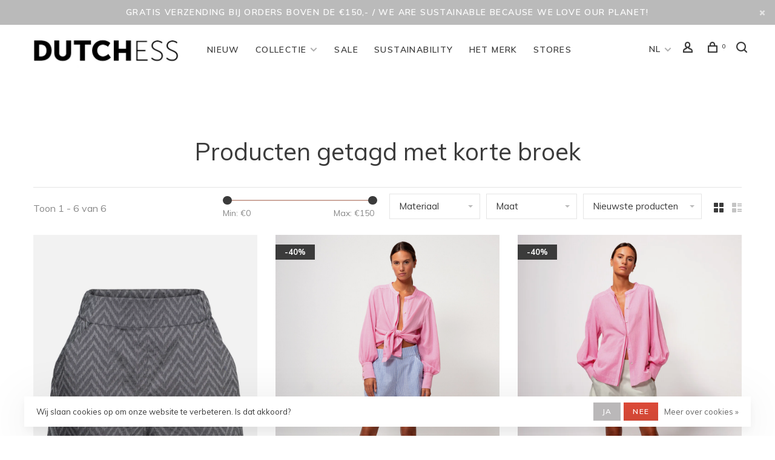

--- FILE ---
content_type: text/html;charset=utf-8
request_url: https://www.dutch-ess.com/nl/tags/korte-broek/
body_size: 10465
content:
<!DOCTYPE html>
<html lang="nl">
  <head>
    
        
    <meta charset="utf-8"/>
<!-- [START] 'blocks/head.rain' -->
<!--

  (c) 2008-2026 Lightspeed Netherlands B.V.
  http://www.lightspeedhq.com
  Generated: 16-01-2026 @ 02:47:13

-->
<link rel="canonical" href="https://www.dutch-ess.com/nl/tags/korte-broek/"/>
<link rel="alternate" href="https://www.dutch-ess.com/nl/index.rss" type="application/rss+xml" title="Nieuwe producten"/>
<link href="https://cdn.webshopapp.com/assets/cookielaw.css?2025-02-20" rel="stylesheet" type="text/css"/>
<meta name="robots" content="noodp,noydir"/>
<meta property="og:url" content="https://www.dutch-ess.com/nl/tags/korte-broek/?source=facebook"/>
<meta property="og:site_name" content="dutch-ess.com"/>
<meta property="og:title" content="korte broek"/>
<meta property="og:description" content="Shop DUTCHESS : klassieke, tijdloze ontwerpen van luxe materialen. De kleding wordt duurzame geproduceerd in Portugal en Nederland. Voor vrouwen die er modieus"/>
<script>
(function(w,d,s,l,i){w[l]=w[l]||[];w[l].push({'gtm.start':
new Date().getTime(),event:'gtm.js'});var f=d.getElementsByTagName(s)[0],
j=d.createElement(s),dl=l!='dataLayer'?'&l='+l:'';j.async=true;j.src=
'https://www.googletagmanager.com/gtm.js?id='+i+dl;f.parentNode.insertBefore(j,f);
})(window,document,'script','dataLayer','GTM-KW37KZN');
</script>
<script>
<!-- Google Tag Manager -->
<script>(function(w,d,s,l,i){w[l]=w[l]||[];w[l].push({'gtm.start':
new Date().getTime(),event:'gtm.js'});var f=d.getElementsByTagName(s)[0],
j=d.createElement(s),dl=l!='dataLayer'?'&l='+l:'';j.async=true;j.src=
'https://www.googletagmanager.com/gtm.js?id='+i+dl;f.parentNode.insertBefore(j,f);
})(window,document,'script','dataLayer','GTM-KW37KZN');</script>
<!-- End Google Tag Manager -->
</script>
<script>
<meta name="p:domain_verify" content="cbe0c0d08feabde272e27f565c376c5a"/>
</script>
<script>
<!-- Google tag (gtag.js) -->
<script async src="https://www.googletagmanager.com/gtag/js?id=AW-11026092628"></script>
<script>
    window.dataLayer = window.dataLayer || [];
    function gtag(){dataLayer.push(arguments);}
    gtag('js', new Date());

    gtag('config', 'AW-11026092628');
</script>
</script>
<!--[if lt IE 9]>
<script src="https://cdn.webshopapp.com/assets/html5shiv.js?2025-02-20"></script>
<![endif]-->
<!-- [END] 'blocks/head.rain' -->
        	<meta property="og:image" content="https://cdn.webshopapp.com/shops/32215/themes/181335/assets/social-media-image.jpg?20251226131047">
        
        
        
        <title>korte broek - dutch-ess.com</title>
    <meta name="description" content="Shop DUTCHESS : klassieke, tijdloze ontwerpen van luxe materialen. De kleding wordt duurzame geproduceerd in Portugal en Nederland. Voor vrouwen die er modieus" />
    <meta name="keywords" content="korte, broek, Kleding, mode, online webshop, kledingmerk, kledingwinkel" />
    <meta http-equiv="X-UA-Compatible" content="ie=edge">
    <meta name="viewport" content="width=device-width, initial-scale=1.0">
    <meta name="apple-mobile-web-app-capable" content="yes">
    <meta name="apple-mobile-web-app-status-bar-style" content="black">
    <meta name="viewport" content="width=device-width, initial-scale=1, maximum-scale=1, user-scalable=0"/>
    
        <link rel="apple-touch-icon" sizes="180x180" href="https://cdn.webshopapp.com/shops/32215/themes/181335/v/1731833/assets/apple-touch-icon.png?20230206121559">
        <link rel="shortcut icon" href="https://cdn.webshopapp.com/shops/32215/themes/181335/v/1731840/assets/favicon.ico?20230206130432" type="image/x-icon" />
    
      	<link rel="preconnect" href="https://fonts.googleapis.com">
		<link rel="preconnect" href="https://fonts.gstatic.com" crossorigin>
  	    <link href='//fonts.googleapis.com/css?family=Muli:400,400i,300,500,600,700,700i,800,900' rel='stylesheet' type='text/css'>
    
    <link rel='preload' as='style' href="https://cdn.webshopapp.com/assets/gui-2-0.css?2025-02-20" />
    <link rel="stylesheet" href="https://cdn.webshopapp.com/assets/gui-2-0.css?2025-02-20" />
    
    <link rel='preload' as='style' href="https://cdn.webshopapp.com/assets/gui-responsive-2-0.css?2025-02-20" /> 
    <link rel="stylesheet" href="https://cdn.webshopapp.com/assets/gui-responsive-2-0.css?2025-02-20" /> 
    
    <link rel="preload" as="style" href="https://cdn.webshopapp.com/shops/32215/themes/181335/assets/style.css?20251226131152">
    <link rel="stylesheet" href="https://cdn.webshopapp.com/shops/32215/themes/181335/assets/style.css?20251226131152">
    
    <link rel="preload" as="style" href="https://cdn.webshopapp.com/shops/32215/themes/181335/assets/settings.css?20251226131152">
    <link rel="stylesheet" href="https://cdn.webshopapp.com/shops/32215/themes/181335/assets/settings.css?20251226131152" />
    
    <link rel="preload" as="style" href="https://cdn.webshopapp.com/shops/32215/themes/181335/assets/custom.css?20251226131152">
    <link rel="stylesheet" href="https://cdn.webshopapp.com/shops/32215/themes/181335/assets/custom.css?20251226131152" />
    
    <link rel="preload" as="script" href="//ajax.googleapis.com/ajax/libs/jquery/3.0.0/jquery.min.js">
    <script src="//ajax.googleapis.com/ajax/libs/jquery/3.0.0/jquery.min.js"></script>
    <script>
      	if( !window.jQuery ) document.write('<script src="https://cdn.webshopapp.com/shops/32215/themes/181335/assets/jquery-3.0.0.min.js?20251226131152"><\/script>');
    </script>
    
    <link rel="preload" as="script" href="//cdn.jsdelivr.net/npm/js-cookie@2/src/js.cookie.min.js">
    <script src="//cdn.jsdelivr.net/npm/js-cookie@2/src/js.cookie.min.js"></script>
    
    <link rel="preload" as="script" href="https://cdn.webshopapp.com/assets/gui.js?2025-02-20">
    <script src="https://cdn.webshopapp.com/assets/gui.js?2025-02-20"></script>
    
    <link rel="preload" as="script" href="https://cdn.webshopapp.com/assets/gui-responsive-2-0.js?2025-02-20">
    <script src="https://cdn.webshopapp.com/assets/gui-responsive-2-0.js?2025-02-20"></script>
    
    <link rel="preload" as="script" href="https://cdn.webshopapp.com/shops/32215/themes/181335/assets/scripts-min.js?20251226131152">
    <script src="https://cdn.webshopapp.com/shops/32215/themes/181335/assets/scripts-min.js?20251226131152"></script>
    
    <link rel="preconnect" href="https://ajax.googleapis.com">
		<link rel="preconnect" href="https://cdn.webshopapp.com/">
		<link rel="preconnect" href="https://cdn.webshopapp.com/">	
		<link rel="preconnect" href="https://fonts.googleapis.com">
		<link rel="preconnect" href="https://fonts.gstatic.com" crossorigin>
		<link rel="dns-prefetch" href="https://ajax.googleapis.com">
		<link rel="dns-prefetch" href="https://cdn.webshopapp.com/">
		<link rel="dns-prefetch" href="https://cdn.webshopapp.com/">	
		<link rel="dns-prefetch" href="https://fonts.googleapis.com">
		<link rel="dns-prefetch" href="https://fonts.gstatic.com" crossorigin>
    
        
        
        
  </head>
  <body class=" navigation-uppercase site-width-large product-images-format-portrait title-mode-centered product-title-mode-left grey-images page-korte-broek">
    
        
    <div class="page-content">
      
                                                
                      	
                                
                                              			                  			                  
            
                                
                                
      <script>
      var product_image_size = '974x1296x1',
          product_image_size_mobile = '332x440x1',
          product_image_thumb = '132x176x1',
          product_in_stock_label = 'Op voorraad',
          product_backorder_label = 'In backorder',
      		product_out_of_stock_label = 'Niet op voorraad',
          product_multiple_variant_label = 'View all product options',
          show_variant_picker = 1,
          display_variant_picker_on = 'all',
          show_newsletter_promo_popup = 0,
          newsletter_promo_delay = '10000',
          newsletter_promo_hide_until = '7',
          notification_bar_hide_until = '1',
      		currency_format = '€',
          number_format = '0,0.00',
          shop_lang = 'nl',
      		shop_url = 'https://www.dutch-ess.com/nl/',
          shop_id = '32215',
        	readmore = 'Lees meer';
        	search_url = "https://www.dutch-ess.com/nl/search/",
          static_url = 'https://static.webshopapp.com/shops/032215/',
          search_empty = 'Geen producten gevonden',
          view_all_results = 'Bekijk alle resultaten',
          apply_text = 'Toepassen',
          points_text = '<span class="js-insert-points"></span> punten',
          money_off_text = '<span class="js-insert-money-off"></span> off',
          valid_for_text = 'Geldig voor',
          all_text = 'All',
        	priceStatus = 'enabled',
                    mobileDevice = false;
    	</script>
			
      
<div class="mobile-nav-overlay"></div>

	<div class="top-bar top-bar-closeable" style="display: none;">Gratis verzending bij orders boven de €150,-     /     We are sustainable because we love our planet!<a href="#" class="close-top-bar"><span class="nc-icon-mini ui-2_small-remove"></span></a></div>

<div class="header-wrapper">
<div class="header-sticky-placeholder"></div>

<header class="site-header site-header-lg mega-menu-header header-sticky has-search-bar has-mobile-logo">
  <div class="site-header-main-wrapper">
    
    <a href="https://www.dutch-ess.com/nl/" class="logo logo-lg ">
              <img src="https://cdn.webshopapp.com/shops/32215/themes/181335/v/1731829/assets/logo.png?20230206121447" alt="dutch-ess.com" class="logo-image">
                  	<img src="https://cdn.webshopapp.com/shops/32215/themes/181335/v/1731844/assets/logo-mobile.png?20231110110838" alt="dutch-ess.com" class="logo-image-mobile">
          </a>

        
          <nav class="main-nav nav-style">
  <ul>

        	
    
                  <li class="menu-item-category-918606">
        <a href="https://www.dutch-ess.com/nl/nieuw/">NIEUW</a>
                      </li>
            <li class="menu-item-category-856170 has-child">
        <a href="https://www.dutch-ess.com/nl/collectie/">COLLECTIE</a>
        <button class="mobile-menu-subopen"><span class="nc-icon-mini arrows-3_small-down"></span></button>                <ul class="">
                                <li class="subsubitem">
              <a class="underline-hover" href="https://www.dutch-ess.com/nl/collectie/jurken-rokken/" title="Jurken &amp; Rokken">Jurken &amp; Rokken</a>
                                        </li>
                      <li class="subsubitem">
              <a class="underline-hover" href="https://www.dutch-ess.com/nl/collectie/tops-blouses/" title="Tops &amp; blouses">Tops &amp; blouses</a>
                                        </li>
                      <li class="subsubitem">
              <a class="underline-hover" href="https://www.dutch-ess.com/nl/collectie/jassen-vesten/" title="Jassen &amp; Vesten">Jassen &amp; Vesten</a>
                                        </li>
                      <li class="subsubitem">
              <a class="underline-hover" href="https://www.dutch-ess.com/nl/collectie/broeken-jumpsuits/" title="Broeken &amp; Jumpsuits">Broeken &amp; Jumpsuits</a>
                                        </li>
                      <li class="subsubitem">
              <a class="underline-hover" href="https://www.dutch-ess.com/nl/collectie/sieraden/" title="Sieraden">Sieraden</a>
                                        </li>
                      <li class="subsubitem">
              <a class="underline-hover" href="https://www.dutch-ess.com/nl/collectie/alle-producten/" title="ALLE PRODUCTEN">ALLE PRODUCTEN</a>
                                        </li>
                  </ul>
              </li>
            <li class="menu-item-category-864898">
        <a href="https://www.dutch-ess.com/nl/sale/">SALE</a>
                      </li>
            <li class="menu-item-category-12785738">
        <a href="https://www.dutch-ess.com/nl/sustainability/">Sustainability</a>
                      </li>
            <li class="menu-item-category-10043910">
        <a href="https://www.dutch-ess.com/nl/het-merk/">Het merk</a>
                      </li>
            <li class="menu-item-category-12206517">
        <a href="https://www.dutch-ess.com/nl/stores/">STORES</a>
                      </li>
            
            	
            	
    
      
            	
            	
        

    <li class="menu-item-mobile-only m-t-30">
            <a href="#" title="Account" data-featherlight="#loginModal">Login / Register</a>
          </li>

    
                                            
<li class="menu-item-mobile-only menu-item-mobile-inline has-child all-caps">
  <a href="#">NL</a>
  <ul>
        <li><a href="https://www.dutch-ess.com/nl/go/category/">NL</a></li>
        <li><a href="https://www.dutch-ess.com/en/go/category/">EN</a></li>
      </ul>
</li>

  </ul>
</nav>    
    <nav class="secondary-nav nav-style">
      <ul>
        
        
        
                                                    
<li class="menu-item-desktop-only has-child all-caps">
  <a href="#">NL</a>
  <ul>
        <li><a href="https://www.dutch-ess.com/nl/go/category/">NL</a></li>
        <li><a href="https://www.dutch-ess.com/en/go/category/">EN</a></li>
      </ul>
</li>
        
        <li class="menu-item-desktop-only menu-item-account">
                    <a href="#" title="Rekening" data-featherlight="#loginModal" data-featherlight-variant="featherlight-login"><span class="nc-icon-mini users_single-body"></span></a>
                  </li>

        
        
        <li>
          <a href="#" title="Winkelwagen" class="cart-trigger"><span class="nc-icon-mini shopping_bag-20"></span><sup>0</sup></a>
        </li>

                	            <li class="search-trigger-item">
              <a href="#" title="Zoeken" class="search-trigger"><span class="nc-icon-mini ui-1_zoom"></span></a>
            </li>
        	                
      </ul>
      
                  <div class="search-header search-header-collapse">
        <form action="https://www.dutch-ess.com/nl/search/" method="get" id="searchForm" class="ajax-enabled">
          <input type="text" name="q" autocomplete="off" value="" placeholder="Zoek naar artikel">
          <a href="#" class="button button-sm" onclick="$('#searchForm').submit()"><span class="nc-icon-mini ui-1_zoom"></span><span class="nc-icon-mini loader_circle-04 spin"></span></a>
          <a href="#" class="search-close" title="Sluiten"><span class="nc-icon-mini ui-1_simple-remove"></span></a>
          <div class="search-results"></div>
        </form>
      </div>
            
      <a class="burger" title="Menu">
        <span></span>
      </a>

    </nav>
  </div>
  
    
</header>
  
</div>
      <div itemscope itemtype="https://schema.org/BreadcrumbList">
	<div itemprop="itemListElement" itemscope itemtype="https://schema.org/ListItem">
    <a itemprop="item" href="https://www.dutch-ess.com/nl/"><span itemprop="name" content="Home"></span></a>
    <meta itemprop="position" content="1" />
  </div>
    	<div itemprop="itemListElement" itemscope itemtype="https://schema.org/ListItem">
      <a itemprop="item" href="https://www.dutch-ess.com/nl/tags/"><span itemprop="name" content="Tags"></span></a>
      <meta itemprop="position" content="2" />
    </div>
    	<div itemprop="itemListElement" itemscope itemtype="https://schema.org/ListItem">
      <a itemprop="item" href="https://www.dutch-ess.com/nl/tags/korte-broek/"><span itemprop="name" content="korte broek"></span></a>
      <meta itemprop="position" content="3" />
    </div>
  </div>

      <div class="cart-sidebar-container">
  <div class="cart-sidebar">
    <button class="cart-sidebar-close" aria-label="Close">✕</button>
    <div class="cart-sidebar-title">
      <h5>Winkelwagen</h5>
      <p><span class="item-qty"></span> Artikelen</p>
    </div>
    
    <div class="cart-sidebar-body">
        
      <div class="no-cart-products">Geen producten gevonden...</div>
      
    </div>
    
      </div>
</div>      <!-- Login Modal -->
<div class="modal-lighbox login-modal" id="loginModal">
  <div class="row">
    <div class="col-sm-12 m-b-30 login-row">
      <h4>Inloggen</h4>
      <p>Als u een account bij ons heeft, meld u dan aan.</p>
      <form action="https://www.dutch-ess.com/nl/account/loginPost/?return=https%3A%2F%2Fwww.dutch-ess.com%2Fnl%2Ftags%2Fkorte-broek%2F" method="post">
        <input type="hidden" name="key" value="89f943bf3ae0b1f41150d7e7983a665f" />
        <div class="form-row">
          <input type="text" name="email" autocomplete="on" placeholder="E-mailadres" class="required" />
        </div>
        <div class="form-row">
          <input type="password" name="password" autocomplete="on" placeholder="Wachtwoord" class="required" />
        </div>
        <div class="">
          <a class="button button-block popup-validation m-b-15" href="javascript:;" title="Inloggen">Inloggen</a>
                  </div>
      </form>
      <p class="m-b-0 m-t-10">Dont have an account? <a href="https://www.dutch-ess.com/nl/account/register/" class="bold underline">Registreren</a></p>
    </div>
  </div>
  <div class="text-center forgot-password">
    <a class="forgot-pw" href="https://www.dutch-ess.com/nl/account/password/">Wachtwoord vergeten?</a>
  </div>
</div>      
      <main class="main-content">
                  		

<div class="container container-lg relative collection-header-hide collection-is-centered">
  <div class="product-top-bar">
      </div>
  <!-- Collection Intro -->
  
  <div class="collection-header-wrapper">

    
    <div class="collection-title-content">
      <h1 class="page-title text-center">Producten getagd met korte broek</h1>
          </div>
  </div>
  
</div>

<div class="container container-lg">
  
    
  <div class="collection-products collection-products-top" id="collection-page">
    
        	
    
    		<div class="collection-top">
          <div class="collection-top-wrapper">
            
            <div class="results-info hint-text">Toon 1 - 6 van 6</div>
            
                        <form action="https://www.dutch-ess.com/nl/tags/korte-broek/" method="get" id="filter_form_top_main">
              <input type="hidden" name="mode" value="grid" id="filter_form_mode_side" />
              <input type="hidden" name="limit" value="18" id="filter_form_limit_side" />
              <input type="hidden" name="sort" value="newest" id="filter_form_sort_side" />
              <input type="hidden" name="max" value="150" id="filter_form_max_2_side" />
              <input type="hidden" name="min" value="0" id="filter_form_min_2_side" />
              <div class="sidebar-filters top-bar-filters">
                
                                                
                
                  <div class="filter-wrap" id="priceFilters">
                    <div class="filter-item">
                      <div class="price-filter">
                        <div class="sidebar-filter-slider">
                          <div class="collection-filter-price price-filter-2"></div>
                        </div>
                        <div class="price-filter-range">
                          <div class="row">
                            <div class="col-xs-6">
                              <div class="min">Min: €<span>0</span></div>
                            </div>
                            <div class="col-xs-6 text-right">
                              <div class="max">Max: €<span>150</span></div>
                            </div>
                          </div>
                        </div>
                      </div>
                    </div>
                  </div>
                
                                                                                
                                                
                                                                
                	                  <select name="category" class="selectric-minimal" onchange="if ( $(this).find(':selected').data('url').length ) { window.location.href = $(this).find(':selected').data('url');}">
                    <option>Materiaal</option>
                                          <option value="918606"  data-url="https://www.dutch-ess.com/nl/nieuw/">NIEUW</option>
                                                                <option value="856170"  data-url="https://www.dutch-ess.com/nl/collectie/">COLLECTIE</option>
                                                                        <option value="865486"  data-url="https://www.dutch-ess.com/nl/collectie/jurken-rokken/">- Jurken &amp; Rokken</option>
                                                                            <option value="865482"  data-url="https://www.dutch-ess.com/nl/collectie/tops-blouses/">- Tops &amp; blouses</option>
                                                                            <option value="865275"  data-url="https://www.dutch-ess.com/nl/collectie/jassen-vesten/">- Jassen &amp; Vesten</option>
                                                                            <option value="865488"  data-url="https://www.dutch-ess.com/nl/collectie/broeken-jumpsuits/">- Broeken &amp; Jumpsuits</option>
                                                                            <option value="12957397"  data-url="https://www.dutch-ess.com/nl/collectie/sieraden/">- Sieraden</option>
                                                                            <option value="925787"  data-url="https://www.dutch-ess.com/nl/collectie/alle-producten/">- ALLE PRODUCTEN</option>
                                                                                                                  <option value="864898"  data-url="https://www.dutch-ess.com/nl/sale/">SALE</option>
                                                                <option value="12785738"  data-url="https://www.dutch-ess.com/nl/sustainability/">Sustainability</option>
                                                                <option value="10043910"  data-url="https://www.dutch-ess.com/nl/het-merk/">Het merk</option>
                                                                <option value="12206517"  data-url="https://www.dutch-ess.com/nl/stores/">STORES</option>
                                                            </select>
                  
                                                
                                                
                                                                                
                                                
                                                                                
                	                  <select name="filter[]" class="selectric-minimal" onchange="$('#filter_form_top_main').submit();">
                    <option>Maat</option>
                                          <option value="22544">34</option>
                                          <option value="21964">36</option>
                                          <option value="21962">38</option>
                                          <option value="21963">40</option>
                                          <option value="21965">42</option>
                                      </select>
                                  
                                
                 
                

              </div>
            </form>
            
                      
          
            <form action="https://www.dutch-ess.com/nl/tags/korte-broek/" method="get" id="filter_form_top" class="inline">
                            <input type="hidden" name="limit" value="18" id="filter_form_limit_top" />
                            <input type="hidden" name="sort" value="newest" id="filter_form_sort_top" />
              <input type="hidden" name="max" value="150" id="filter_form_max_top" />
              <input type="hidden" name="min" value="0" id="filter_form_min_top" />

              <div class="collection-actions m-r-20 sm-m-r-0">
                <select name="sort" onchange="$('#filter_form_top').submit();" class="selectric-minimal">
                                <option value="popular">Meest bekeken</option>
                                <option value="newest" selected="selected">Nieuwste producten</option>
                                <option value="lowest">Laagste prijs</option>
                                <option value="highest">Hoogste prijs</option>
                                <option value="asc">Naam oplopend</option>
                                <option value="desc">Naam aflopend</option>
                                </select>
                              </div>
            </form>
            
            
            <div class="grid-list">
              <a href="#" class="grid-switcher-item active" data-value="grid">
                <i class="nc-icon-mini ui-2_grid-45"></i>
              </a>
              <a href="#" class="grid-switcher-item" data-value="list">
                <i class="nc-icon-mini nc-icon-mini ui-2_paragraph"></i>
              </a>
            </div>

          </div>
          
    		</div>
    
          
        
    
    <div class="collection-content">

      <!--<div class="filter-open-wrapper">
      <a href="#" class="filter-open">
        <i class="nc-icon-mini ui-3_funnel-39 open-icon"></i>
        <i class="nc-icon-mini ui-1_simple-remove close-icon"></i>
      </a>
      <a href="#" class="filter-open-mobile">
        <i class="nc-icon-mini ui-3_funnel-39 open-icon"></i>
        <i class="nc-icon-mini ui-1_simple-remove close-icon"></i>
      </a>-->

      <!-- Product list -->
      <div class="products-list row">  
          
                    <div class="col-xs-6 col-md-4">
            
<!-- QuickView Modal -->
<div class="modal-lighbox product-modal" id="160799637">
  <div class="product-modal-media">
    <div class="product-figure" style="background-image: url('https://cdn.webshopapp.com/shops/32215/files/488405930/image.jpg')"></div>
  </div>

  <div class="product-modal-content product-info-wrapper">
        <h4><a href="https://www.dutch-ess.com/nl/darling-shorts-zig-zag.html">Darling shorts</a></h4>
    
    
    <div class="row m-b-20">
      <div class="col-xs-8">
        
                
        
      </div>
      <div class="col-xs-4 text-right">
              </div>
    </div>
    
    <form action="https://www.dutch-ess.com/nl/cart/add/318463955/" method="post" class="product_configure_form">
      
      <div class="product_configure_form_wrapper">
      <div class="product-configure modal-variants-waiting">
        <div class="product-configure-variants" data-variant-name="">
          <label>Kiezen: <em>*</em></label>
          <select class="product-options-input"></select>
        </div>
      </div>

        <div class="row m-b-15"><div class="col-xs-6"><div class="input-wrap quantity-selector"><label>Aantal:</label><div class="quantity-input-wrapper"><input type="text" name="quantity" value="1" /><div class="change"><a href="javascript:;" onclick="changeQuantity('add', $(this));" class="up">+</a><a href="javascript:;" onclick="changeQuantity('remove', $(this));" class="down">-</a></div></div></div></div><div class="col-xs-6 text-right"><div class="price"><span class="new-price"><span class="price-update" data-price="119">€119,00</span></span></div></div></div><div class="cart"><a href="javascript:;" onclick="$(this).closest('form').submit();" class="button button-block addtocart_160799637" title="Shop">Shop</a></div>			</div>
    </form>
    
        <div class="product-description m-t-20 m-b-20 paragraph-small">
      Comfortabele  shorts, korte broek, deels elastieken band, steekzakken, relaxte pasvorm. Paspelzak op de achterzijde. Model is 1.78 en draagt een maat 36
    </div>
        
  </div>

</div>

<div class="product-element product-element-swatch-hover product-alt-images-second" itemscope="" itemtype="https://schema.org/Product">

  <a href="https://www.dutch-ess.com/nl/darling-shorts-zig-zag.html" title="Darling shorts" class="product-image-wrapper hover-image">
              	<img src="data:image/svg+xml;charset=utf-8,%3Csvg xmlns%3D'http%3A%2F%2Fwww.w3.org%2F2000%2Fsvg' viewBox%3D'0 0 974 1296'%2F%3E" data-src="https://cdn.webshopapp.com/shops/32215/files/488405930/487x648x1/dutchess-darling-shorts.jpg" data-srcset="https://cdn.webshopapp.com/shops/32215/files/488405930/487x648x1/dutchess-darling-shorts.jpg 487w, https://cdn.webshopapp.com/shops/32215/files/488405930/974x1296x1/dutchess-darling-shorts.jpg 974w, https://cdn.webshopapp.com/shops/32215/files/488405930/332x440x1/dutchess-darling-shorts.jpg 332w" data-sizes="(max-width: 767px) 50vw, 487x648w" class="lazy-product" width="487" height="648" alt="Dutchess Darling shorts" />
      </a>
  
  <div class="product-labels"></div>  
    
    
  <a href="https://www.dutch-ess.com/nl/darling-shorts-zig-zag.html" title="Darling shorts" class="product-description-footer">
    
        
    <div class="product-title">
      Darling shorts
    </div>
    
        
        
    <meta itemprop="name" content="Dutchess Darling shorts">
        <div itemprop="brand" itemtype="http://schema.org/Brand" itemscope>
      <meta itemprop="name" content="Dutchess" />
    </div>
        <meta itemprop="description" content="Comfortabele  shorts, korte broek, deels elastieken band, steekzakken, relaxte pasvorm. Paspelzak op de achterzijde. Model is 1.78 en draagt een maat 36" />    <meta itemprop="image" content="https://cdn.webshopapp.com/shops/32215/files/488405930/974x1296x1/dutchess-darling-shorts.jpg" />  
                <div itemprop="offers" itemscope itemtype="https://schema.org/Offer">
      <meta itemprop="url" content="https://www.dutch-ess.com/nl/darling-shorts-zig-zag.html">
      <meta itemprop="priceCurrency" content="EUR">
      <meta itemprop="price" content="119.00" />
      <meta itemprop="itemCondition" content="https://schema.org/NewCondition"/>
     	      	<meta itemprop="availability" content="https://schema.org/InStock"/>
                </div>
    
    </a>
    
        <div class="m-t-10 m-b-10">
      <a href="javascript:;" class="button button-small" onclick="$(this).closest('.product-element').prev('.product-modal').find('form.product_configure_form').submit();">Shop</a>
    </div>
        
    <div class="product-price">
      <span class="product-price-change">
          
        <span class="new-price">€119,00</span>       </span>

          
          
    </div>
  
  <div class="product-variants-wrapper"></div>
  
</div>

          </div>
                    <div class="col-xs-6 col-md-4">
            
<!-- QuickView Modal -->
<div class="modal-lighbox product-modal" id="156193656">
  <div class="product-modal-media">
    <div class="product-figure" style="background-image: url('https://cdn.webshopapp.com/shops/32215/files/472080258/image.jpg')"></div>
  </div>

  <div class="product-modal-content product-info-wrapper">
        <h4><a href="https://www.dutch-ess.com/nl/darling-shorts-blauw-gestreept.html">Darling shorts</a></h4>
    
    
    <div class="row m-b-20">
      <div class="col-xs-8">
        
                
        
      </div>
      <div class="col-xs-4 text-right">
              </div>
    </div>
    
    <form action="https://www.dutch-ess.com/nl/cart/add/310282584/" method="post" class="product_configure_form">
      
      <div class="product_configure_form_wrapper">
      <div class="product-configure modal-variants-waiting">
        <div class="product-configure-variants" data-variant-name="">
          <label>Kiezen: <em>*</em></label>
          <select class="product-options-input"></select>
        </div>
      </div>

        <div class="row m-b-15"><div class="col-xs-6"><div class="input-wrap quantity-selector"><label>Aantal:</label><div class="quantity-input-wrapper"><input type="text" name="quantity" value="1" /><div class="change"><a href="javascript:;" onclick="changeQuantity('add', $(this));" class="up">+</a><a href="javascript:;" onclick="changeQuantity('remove', $(this));" class="down">-</a></div></div></div></div><div class="col-xs-6 text-right"><div class="price"><span class="product-price-initial">€139,00</span><span class="new-price"><span class="price-update" data-price="83.4">€83,40</span></span></div></div></div><div class="cart"><a href="javascript:;" onclick="$(this).closest('form').submit();" class="button button-block addtocart_156193656" title="Shop">Shop</a></div>			</div>
    </form>
    
        <div class="product-description m-t-20 m-b-20 paragraph-small">
      Comfortabele blauw/wit gestreepte seersucker shorts, korte broek, deels elastieken band, plooien aan de voorzijde, zakken, relaxte pasvorm. Model draagt een maat 36, op de foto gecombineerd met ode Maxime top
    </div>
        
  </div>

</div>

<div class="product-element product-element-swatch-hover product-alt-images-second" itemscope="" itemtype="https://schema.org/Product">

  <a href="https://www.dutch-ess.com/nl/darling-shorts-blauw-gestreept.html" title="Darling shorts" class="product-image-wrapper hover-image">
              	<img src="data:image/svg+xml;charset=utf-8,%3Csvg xmlns%3D'http%3A%2F%2Fwww.w3.org%2F2000%2Fsvg' viewBox%3D'0 0 974 1296'%2F%3E" data-src="https://cdn.webshopapp.com/shops/32215/files/472080258/487x648x1/dutchess-darling-shorts.jpg" data-srcset="https://cdn.webshopapp.com/shops/32215/files/472080258/487x648x1/dutchess-darling-shorts.jpg 487w, https://cdn.webshopapp.com/shops/32215/files/472080258/974x1296x1/dutchess-darling-shorts.jpg 974w, https://cdn.webshopapp.com/shops/32215/files/472080258/332x440x1/dutchess-darling-shorts.jpg 332w" data-sizes="(max-width: 767px) 50vw, 487x648w" class="lazy-product" width="487" height="648" alt="Dutchess Darling shorts" />
      </a>
  
  <div class="product-labels"><div class="product-label label-sale percentage">
                -40%
              </div></div>  
    
    
  <a href="https://www.dutch-ess.com/nl/darling-shorts-blauw-gestreept.html" title="Darling shorts" class="product-description-footer">
    
        
    <div class="product-title">
      Darling shorts
    </div>
    
        
        
    <meta itemprop="name" content="Dutchess Darling shorts">
        <div itemprop="brand" itemtype="http://schema.org/Brand" itemscope>
      <meta itemprop="name" content="Dutchess" />
    </div>
        <meta itemprop="description" content="Comfortabele blauw/wit gestreepte seersucker shorts, korte broek, deels elastieken band, plooien aan de voorzijde, zakken, relaxte pasvorm. Model draagt een maat 36, op de foto gecombineerd met ode Maxime top" />    <meta itemprop="image" content="https://cdn.webshopapp.com/shops/32215/files/472080258/974x1296x1/dutchess-darling-shorts.jpg" />  
                <div itemprop="offers" itemscope itemtype="https://schema.org/Offer">
      <meta itemprop="url" content="https://www.dutch-ess.com/nl/darling-shorts-blauw-gestreept.html">
      <meta itemprop="priceCurrency" content="EUR">
      <meta itemprop="price" content="83.40" />
      <meta itemprop="itemCondition" content="https://schema.org/NewCondition"/>
     	      	<meta itemprop="availability" content="https://schema.org/InStock"/>
                </div>
    
    </a>
    
        <div class="m-t-10 m-b-10">
      <a href="javascript:;" class="button button-small" onclick="$(this).closest('.product-element').prev('.product-modal').find('form.product_configure_form').submit();">Shop</a>
    </div>
        
    <div class="product-price">
      <span class="product-price-change">
                <span class="product-price-initial">€139,00</span>
          
        <span class="new-price">€83,40</span>       </span>

          
          
    </div>
  
  <div class="product-variants-wrapper"></div>
  
</div>

          </div>
                    <div class="col-xs-6 col-md-4">
            
<!-- QuickView Modal -->
<div class="modal-lighbox product-modal" id="156192669">
  <div class="product-modal-media">
    <div class="product-figure" style="background-image: url('https://cdn.webshopapp.com/shops/32215/files/472075809/image.jpg')"></div>
  </div>

  <div class="product-modal-content product-info-wrapper">
        <h4><a href="https://www.dutch-ess.com/nl/darling-shorts-air.html">Darling shorts</a></h4>
    
    
    <div class="row m-b-20">
      <div class="col-xs-8">
        
                
        
      </div>
      <div class="col-xs-4 text-right">
              </div>
    </div>
    
    <form action="https://www.dutch-ess.com/nl/cart/add/310279720/" method="post" class="product_configure_form">
      
      <div class="product_configure_form_wrapper">
      <div class="product-configure modal-variants-waiting">
        <div class="product-configure-variants" data-variant-name="">
          <label>Kiezen: <em>*</em></label>
          <select class="product-options-input"></select>
        </div>
      </div>

        <div class="row m-b-15"><div class="col-xs-6"><div class="input-wrap quantity-selector"><label>Aantal:</label><div class="quantity-input-wrapper"><input type="text" name="quantity" value="1" /><div class="change"><a href="javascript:;" onclick="changeQuantity('add', $(this));" class="up">+</a><a href="javascript:;" onclick="changeQuantity('remove', $(this));" class="down">-</a></div></div></div></div><div class="col-xs-6 text-right"><div class="price"><span class="product-price-initial">€139,00</span><span class="new-price"><span class="price-update" data-price="83.4">€83,40</span></span></div></div></div><div class="cart"><a href="javascript:;" onclick="$(this).closest('form').submit();" class="button button-block addtocart_156192669" title="Shop">Shop</a></div>			</div>
    </form>
    
        <div class="product-description m-t-20 m-b-20 paragraph-small">
      Comfortabele lichtgroene shorts, korte broek, deels elastieken band, plooien aan de voorzijde, zakken, relaxte pasvorm. Model draagt een maat 36, op de foto gecombineerd met ode Maxime top
    </div>
        
  </div>

</div>

<div class="product-element product-element-swatch-hover product-alt-images-second" itemscope="" itemtype="https://schema.org/Product">

  <a href="https://www.dutch-ess.com/nl/darling-shorts-air.html" title="Darling shorts" class="product-image-wrapper hover-image">
              	<img src="data:image/svg+xml;charset=utf-8,%3Csvg xmlns%3D'http%3A%2F%2Fwww.w3.org%2F2000%2Fsvg' viewBox%3D'0 0 974 1296'%2F%3E" data-src="https://cdn.webshopapp.com/shops/32215/files/472075809/487x648x1/dutchess-darling-shorts.jpg" data-srcset="https://cdn.webshopapp.com/shops/32215/files/472075809/487x648x1/dutchess-darling-shorts.jpg 487w, https://cdn.webshopapp.com/shops/32215/files/472075809/974x1296x1/dutchess-darling-shorts.jpg 974w, https://cdn.webshopapp.com/shops/32215/files/472075809/332x440x1/dutchess-darling-shorts.jpg 332w" data-sizes="(max-width: 767px) 50vw, 487x648w" class="lazy-product" width="487" height="648" alt="Dutchess Darling shorts" />
      </a>
  
  <div class="product-labels"><div class="product-label label-sale percentage">
                -40%
              </div></div>  
    
    
  <a href="https://www.dutch-ess.com/nl/darling-shorts-air.html" title="Darling shorts" class="product-description-footer">
    
        
    <div class="product-title">
      Darling shorts
    </div>
    
        
        
    <meta itemprop="name" content="Dutchess Darling shorts">
        <div itemprop="brand" itemtype="http://schema.org/Brand" itemscope>
      <meta itemprop="name" content="Dutchess" />
    </div>
        <meta itemprop="description" content="Comfortabele lichtgroene shorts, korte broek, deels elastieken band, plooien aan de voorzijde, zakken, relaxte pasvorm. Model draagt een maat 36, op de foto gecombineerd met ode Maxime top" />    <meta itemprop="image" content="https://cdn.webshopapp.com/shops/32215/files/472075809/974x1296x1/dutchess-darling-shorts.jpg" />  
                <div itemprop="offers" itemscope itemtype="https://schema.org/Offer">
      <meta itemprop="url" content="https://www.dutch-ess.com/nl/darling-shorts-air.html">
      <meta itemprop="priceCurrency" content="EUR">
      <meta itemprop="price" content="83.40" />
      <meta itemprop="itemCondition" content="https://schema.org/NewCondition"/>
     	      	<meta itemprop="availability" content="https://schema.org/InStock"/>
                </div>
    
    </a>
    
        <div class="m-t-10 m-b-10">
      <a href="javascript:;" class="button button-small" onclick="$(this).closest('.product-element').prev('.product-modal').find('form.product_configure_form').submit();">Shop</a>
    </div>
        
    <div class="product-price">
      <span class="product-price-change">
                <span class="product-price-initial">€139,00</span>
          
        <span class="new-price">€83,40</span>       </span>

          
          
    </div>
  
  <div class="product-variants-wrapper"></div>
  
</div>

          </div>
                    <div class="col-xs-6 col-md-4">
            
<!-- QuickView Modal -->
<div class="modal-lighbox product-modal" id="156191672">
  <div class="product-modal-media">
    <div class="product-figure" style="background-image: url('https://cdn.webshopapp.com/shops/32215/files/475313562/image.jpg')"></div>
  </div>

  <div class="product-modal-content product-info-wrapper">
        <h4><a href="https://www.dutch-ess.com/nl/darling-shorts-groen-gestreept.html">Darling shorts</a></h4>
    
    
    <div class="row m-b-20">
      <div class="col-xs-8">
        
                
        
      </div>
      <div class="col-xs-4 text-right">
              </div>
    </div>
    
    <form action="https://www.dutch-ess.com/nl/cart/add/310276959/" method="post" class="product_configure_form">
      
      <div class="product_configure_form_wrapper">
      <div class="product-configure modal-variants-waiting">
        <div class="product-configure-variants" data-variant-name="">
          <label>Kiezen: <em>*</em></label>
          <select class="product-options-input"></select>
        </div>
      </div>

        <div class="row m-b-15"><div class="col-xs-6"><div class="input-wrap quantity-selector"><label>Aantal:</label><div class="quantity-input-wrapper"><input type="text" name="quantity" value="1" /><div class="change"><a href="javascript:;" onclick="changeQuantity('add', $(this));" class="up">+</a><a href="javascript:;" onclick="changeQuantity('remove', $(this));" class="down">-</a></div></div></div></div><div class="col-xs-6 text-right"><div class="price"><span class="product-price-initial">€139,00</span><span class="new-price"><span class="price-update" data-price="83.4">€83,40</span></span></div></div></div><div class="cart"><a href="javascript:;" onclick="$(this).closest('form').submit();" class="button button-block addtocart_156191672" title="Shop">Shop</a></div>			</div>
    </form>
    
        <div class="product-description m-t-20 m-b-20 paragraph-small">
      Comfortabele groen/wit gestreepte seersucker shorts, korte broek, deels elastieken band, plooien aan de voorzijde, zakken, relaxte pasvorm. Model draagt een maat 36, op de foto gecombineerd met ode Maxime top
    </div>
        
  </div>

</div>

<div class="product-element product-element-swatch-hover product-alt-images-second" itemscope="" itemtype="https://schema.org/Product">

  <a href="https://www.dutch-ess.com/nl/darling-shorts-groen-gestreept.html" title="Darling shorts" class="product-image-wrapper hover-image">
              	<img src="data:image/svg+xml;charset=utf-8,%3Csvg xmlns%3D'http%3A%2F%2Fwww.w3.org%2F2000%2Fsvg' viewBox%3D'0 0 974 1296'%2F%3E" data-src="https://cdn.webshopapp.com/shops/32215/files/475313562/487x648x1/dutchess-darling-shorts.jpg" data-srcset="https://cdn.webshopapp.com/shops/32215/files/475313562/487x648x1/dutchess-darling-shorts.jpg 487w, https://cdn.webshopapp.com/shops/32215/files/475313562/974x1296x1/dutchess-darling-shorts.jpg 974w, https://cdn.webshopapp.com/shops/32215/files/475313562/332x440x1/dutchess-darling-shorts.jpg 332w" data-sizes="(max-width: 767px) 50vw, 487x648w" class="lazy-product" width="487" height="648" alt="Dutchess Darling shorts" />
      </a>
  
  <div class="product-labels"><div class="product-label label-sale percentage">
                -40%
              </div></div>  
    
    
  <a href="https://www.dutch-ess.com/nl/darling-shorts-groen-gestreept.html" title="Darling shorts" class="product-description-footer">
    
        
    <div class="product-title">
      Darling shorts
    </div>
    
        
        
    <meta itemprop="name" content="Dutchess Darling shorts">
        <div itemprop="brand" itemtype="http://schema.org/Brand" itemscope>
      <meta itemprop="name" content="Dutchess" />
    </div>
        <meta itemprop="description" content="Comfortabele groen/wit gestreepte seersucker shorts, korte broek, deels elastieken band, plooien aan de voorzijde, zakken, relaxte pasvorm. Model draagt een maat 36, op de foto gecombineerd met ode Maxime top" />    <meta itemprop="image" content="https://cdn.webshopapp.com/shops/32215/files/475313562/974x1296x1/dutchess-darling-shorts.jpg" />  
                <div itemprop="offers" itemscope itemtype="https://schema.org/Offer">
      <meta itemprop="url" content="https://www.dutch-ess.com/nl/darling-shorts-groen-gestreept.html">
      <meta itemprop="priceCurrency" content="EUR">
      <meta itemprop="price" content="83.40" />
      <meta itemprop="itemCondition" content="https://schema.org/NewCondition"/>
     	      	<meta itemprop="availability" content="https://schema.org/InStock"/>
                </div>
    
    </a>
    
        <div class="m-t-10 m-b-10">
      <a href="javascript:;" class="button button-small" onclick="$(this).closest('.product-element').prev('.product-modal').find('form.product_configure_form').submit();">Shop</a>
    </div>
        
    <div class="product-price">
      <span class="product-price-change">
                <span class="product-price-initial">€139,00</span>
          
        <span class="new-price">€83,40</span>       </span>

          
          
    </div>
  
  <div class="product-variants-wrapper"></div>
  
</div>

          </div>
                    <div class="col-xs-6 col-md-4">
            
<!-- QuickView Modal -->
<div class="modal-lighbox product-modal" id="150890969">
  <div class="product-modal-media">
    <div class="product-figure" style="background-image: url('https://cdn.webshopapp.com/shops/32215/files/454862066/image.jpg')"></div>
  </div>

  <div class="product-modal-content product-info-wrapper">
        <h4><a href="https://www.dutch-ess.com/nl/darling-shorts-blue-lurex.html">Darling shorts</a></h4>
    
    
    <div class="row m-b-20">
      <div class="col-xs-8">
        
                
        
      </div>
      <div class="col-xs-4 text-right">
              </div>
    </div>
    
    <form action="https://www.dutch-ess.com/nl/cart/add/299258058/" method="post" class="product_configure_form">
      
      <div class="product_configure_form_wrapper">
      <div class="product-configure modal-variants-waiting">
        <div class="product-configure-variants" data-variant-name="">
          <label>Kiezen: <em>*</em></label>
          <select class="product-options-input"></select>
        </div>
      </div>

        <div class="row m-b-15"><div class="col-xs-6"><div class="input-wrap quantity-selector"><label>Aantal:</label><div class="quantity-input-wrapper"><input type="text" name="quantity" value="1" /><div class="change"><a href="javascript:;" onclick="changeQuantity('add', $(this));" class="up">+</a><a href="javascript:;" onclick="changeQuantity('remove', $(this));" class="down">-</a></div></div></div></div><div class="col-xs-6 text-right"><div class="price"><span class="product-price-initial">€149,00</span><span class="new-price"><span class="price-update" data-price="89.4">€89,40</span></span></div></div></div><div class="cart"><a href="javascript:;" onclick="$(this).closest('form').submit();" class="button button-block addtocart_150890969" title="Shop">Shop</a></div>			</div>
    </form>
    
        <div class="product-description m-t-20 m-b-20 paragraph-small">
      Comfortabel kort broekje, deels elastieken band, plooien aan de voorzijde, zakken, relaxte pasvorm. Model draagt een maat 36.
    </div>
        
  </div>

</div>

<div class="product-element product-element-swatch-hover product-alt-images-second" itemscope="" itemtype="https://schema.org/Product">

  <a href="https://www.dutch-ess.com/nl/darling-shorts-blue-lurex.html" title="Darling shorts" class="product-image-wrapper hover-image">
              	<img src="data:image/svg+xml;charset=utf-8,%3Csvg xmlns%3D'http%3A%2F%2Fwww.w3.org%2F2000%2Fsvg' viewBox%3D'0 0 974 1296'%2F%3E" data-src="https://cdn.webshopapp.com/shops/32215/files/454862066/487x648x1/dutchess-darling-shorts.jpg" data-srcset="https://cdn.webshopapp.com/shops/32215/files/454862066/487x648x1/dutchess-darling-shorts.jpg 487w, https://cdn.webshopapp.com/shops/32215/files/454862066/974x1296x1/dutchess-darling-shorts.jpg 974w, https://cdn.webshopapp.com/shops/32215/files/454862066/332x440x1/dutchess-darling-shorts.jpg 332w" data-sizes="(max-width: 767px) 50vw, 487x648w" class="lazy-product" width="487" height="648" alt="Dutchess Darling shorts" />
      </a>
  
  <div class="product-labels"><div class="product-label label-sale percentage">
                -40%
              </div></div>  
    
    
  <a href="https://www.dutch-ess.com/nl/darling-shorts-blue-lurex.html" title="Darling shorts" class="product-description-footer">
    
        
    <div class="product-title">
      Darling shorts
    </div>
    
        
        
    <meta itemprop="name" content="Dutchess Darling shorts">
        <div itemprop="brand" itemtype="http://schema.org/Brand" itemscope>
      <meta itemprop="name" content="Dutchess" />
    </div>
        <meta itemprop="description" content="Comfortabel kort broekje, deels elastieken band, plooien aan de voorzijde, zakken, relaxte pasvorm. Model draagt een maat 36." />    <meta itemprop="image" content="https://cdn.webshopapp.com/shops/32215/files/454862066/974x1296x1/dutchess-darling-shorts.jpg" />  
                <div itemprop="offers" itemscope itemtype="https://schema.org/Offer">
      <meta itemprop="url" content="https://www.dutch-ess.com/nl/darling-shorts-blue-lurex.html">
      <meta itemprop="priceCurrency" content="EUR">
      <meta itemprop="price" content="89.40" />
      <meta itemprop="itemCondition" content="https://schema.org/NewCondition"/>
     	      	<meta itemprop="availability" content="https://schema.org/InStock"/>
                </div>
    
    </a>
    
        <div class="m-t-10 m-b-10">
      <a href="javascript:;" class="button button-small" onclick="$(this).closest('.product-element').prev('.product-modal').find('form.product_configure_form').submit();">Shop</a>
    </div>
        
    <div class="product-price">
      <span class="product-price-change">
                <span class="product-price-initial">€149,00</span>
          
        <span class="new-price">€89,40</span>       </span>

          
          
    </div>
  
  <div class="product-variants-wrapper"></div>
  
</div>

          </div>
                    <div class="col-xs-6 col-md-4">
            
<!-- QuickView Modal -->
<div class="modal-lighbox product-modal" id="141813848">
  <div class="product-modal-media">
    <div class="product-figure" style="background-image: url('https://cdn.webshopapp.com/shops/32215/files/450245422/image.jpg')"></div>
  </div>

  <div class="product-modal-content product-info-wrapper">
        <h4><a href="https://www.dutch-ess.com/nl/darling-shorts-latte.html">Darling shorts</a></h4>
    
    
    <div class="row m-b-20">
      <div class="col-xs-8">
        
                
        
      </div>
      <div class="col-xs-4 text-right">
              </div>
    </div>
    
    <form action="https://www.dutch-ess.com/nl/cart/add/280060800/" method="post" class="product_configure_form">
      
      <div class="product_configure_form_wrapper">
      <div class="product-configure modal-variants-waiting">
        <div class="product-configure-variants" data-variant-name="">
          <label>Kiezen: <em>*</em></label>
          <select class="product-options-input"></select>
        </div>
      </div>

        <div class="row m-b-15"><div class="col-xs-6"><div class="input-wrap quantity-selector"><label>Aantal:</label><div class="quantity-input-wrapper"><input type="text" name="quantity" value="1" /><div class="change"><a href="javascript:;" onclick="changeQuantity('add', $(this));" class="up">+</a><a href="javascript:;" onclick="changeQuantity('remove', $(this));" class="down">-</a></div></div></div></div><div class="col-xs-6 text-right"><div class="price"><span class="product-price-initial">€139,00</span><span class="new-price"><span class="price-update" data-price="97.3">€97,30</span></span></div></div></div><div class="cart"><a href="javascript:;" onclick="$(this).closest('form').submit();" class="button button-block addtocart_141813848" title="Shop">Shop</a></div>			</div>
    </form>
    
        <div class="product-description m-t-20 m-b-20 paragraph-small">
      Comfortabel kort broekje, deels elastieken band, plooien aan de voorzijde, zakken, relaxte pasvorm. Model draagt een maat 36.
    </div>
        
  </div>

</div>

<div class="product-element product-element-swatch-hover product-alt-images-second" itemscope="" itemtype="https://schema.org/Product">

  <a href="https://www.dutch-ess.com/nl/darling-shorts-latte.html" title="Darling shorts" class="product-image-wrapper hover-image">
              	<img src="data:image/svg+xml;charset=utf-8,%3Csvg xmlns%3D'http%3A%2F%2Fwww.w3.org%2F2000%2Fsvg' viewBox%3D'0 0 974 1296'%2F%3E" data-src="https://cdn.webshopapp.com/shops/32215/files/450245422/487x648x1/dutchess-darling-shorts.jpg" data-srcset="https://cdn.webshopapp.com/shops/32215/files/450245422/487x648x1/dutchess-darling-shorts.jpg 487w, https://cdn.webshopapp.com/shops/32215/files/450245422/974x1296x1/dutchess-darling-shorts.jpg 974w, https://cdn.webshopapp.com/shops/32215/files/450245422/332x440x1/dutchess-darling-shorts.jpg 332w" data-sizes="(max-width: 767px) 50vw, 487x648w" class="lazy-product" width="487" height="648" alt="Dutchess Darling shorts" />
      </a>
  
  <div class="product-labels"><div class="product-label label-sale percentage">
                -30%
              </div></div>  
    
    
  <a href="https://www.dutch-ess.com/nl/darling-shorts-latte.html" title="Darling shorts" class="product-description-footer">
    
        
    <div class="product-title">
      Darling shorts
    </div>
    
        
        
    <meta itemprop="name" content="Dutchess Darling shorts">
        <div itemprop="brand" itemtype="http://schema.org/Brand" itemscope>
      <meta itemprop="name" content="Dutchess" />
    </div>
        <meta itemprop="description" content="Comfortabel kort broekje, deels elastieken band, plooien aan de voorzijde, zakken, relaxte pasvorm. Model draagt een maat 36." />    <meta itemprop="image" content="https://cdn.webshopapp.com/shops/32215/files/450245422/974x1296x1/dutchess-darling-shorts.jpg" />  
                <div itemprop="offers" itemscope itemtype="https://schema.org/Offer">
      <meta itemprop="url" content="https://www.dutch-ess.com/nl/darling-shorts-latte.html">
      <meta itemprop="priceCurrency" content="EUR">
      <meta itemprop="price" content="97.30" />
      <meta itemprop="itemCondition" content="https://schema.org/NewCondition"/>
     	      	<meta itemprop="availability" content="https://schema.org/InStock"/>
                </div>
    
    </a>
    
        <div class="m-t-10 m-b-10">
      <a href="javascript:;" class="button button-small" onclick="$(this).closest('.product-element').prev('.product-modal').find('form.product_configure_form').submit();">Shop</a>
    </div>
        
    <div class="product-price">
      <span class="product-price-change">
                <span class="product-price-initial">€139,00</span>
          
        <span class="new-price">€97,30</span>       </span>

          
          
    </div>
  
  <div class="product-variants-wrapper"></div>
  
</div>

          </div>
           
           
      </div>

      <div class="collection-sort">
        <form action="https://www.dutch-ess.com/nl/tags/korte-broek/" method="get" id="filter_form_bottom">
          <input type="hidden" name="limit" value="18" id="filter_form_limit_bottom" />
          <input type="hidden" name="sort" value="newest" id="filter_form_sort_bottom" />
          <input type="hidden" name="max" value="150" id="filter_form_max_bottom" />
          <input type="hidden" name="min" value="0" id="filter_form_min_bottom" />

          <div class="row">

            <div class="col-md-12 text-center">
                          </div>

          </div>
        </form>
      </div>

    </div>
  </div>

    
</div>

<script type="text/javascript">
  $(function(){
    $('.grid-switcher-item').on('click', function(e) {
    	e.preventDefault();
      $('#filter_form_mode_side').val($(this).data('value')).parent('form').submit();
    });
    
    $('#collection-page input, #collection-page .collection-sort select').change(function(){
      $(this).closest('form').submit();
    });
    
    $(".collection-filter-price.price-filter-1").slider({
      range: true,
      min: 0,
      max: 150,
      values: [0, 150],
      step: 1,
      slide: function( event, ui){
    $('.price-filter-range .min span').html(ui.values[0]);
    $('.price-filter-range .max span').html(ui.values[1]);
    
    $('#filter_form_min_1_top, #filter_form_min_2_side').val(ui.values[0]);
    $('#filter_form_max_1_top, #filter_form_max_2_side').val(ui.values[1]);
  },
    stop: function(event, ui){
    $(this).closest('form').submit();
  }
    });
  $(".collection-filter-price.price-filter-2").slider({
      range: true,
      min: 0,
      max: 150,
      values: [0, 150],
      step: 1,
      slide: function( event, ui){
    $('.price-filter-range .min span').html(ui.values[0]);
    $('.price-filter-range .max span').html(ui.values[1]);
    
    $('#filter_form_min_1_top, #filter_form_min_2_side').val(ui.values[0]);
    $('#filter_form_max_1_top, #filter_form_max_2_side').val(ui.values[1]);
  },
    stop: function(event, ui){
    $(this).closest('form').submit();
  }
    });
  });
</script>                </main>
			
            <footer><div class="container container-lg"><div class="footer-elements-wrapper"><div class="footer-logo"><a href="https://www.dutch-ess.com/nl/" title="dutch-ess.com" class="logo logo-lg"><img data-src="https://cdn.webshopapp.com/shops/32215/themes/181335/v/1731724/assets/footer-logo.png?20230206121300" alt="dutch-ess.com" class="logo-image lazy"></a></div><div class="footer-menu footer-menu-service"><ul><li><a href="https://www.dutch-ess.com/nl/service/contact/" title="Contact">Contact</a></li><li><a href="https://www.dutch-ess.com/nl/service/delivery-returns/" title="Verzenden &amp; Retouren">Verzenden &amp; Retouren</a></li><li><a href="https://www.dutch-ess.com/nl/service/payment-shipping/" title="Betaalmethodes">Betaalmethodes</a></li><li><a href="https://www.dutch-ess.com/nl/service/privacy/" title="Privacy &amp; Algemene Voorwaarden">Privacy &amp; Algemene Voorwaarden</a></li></ul></div><div class="footer-content footer-content-description"><div class="footer-contact-details" itemscope itemtype="http://schema.org/LocalBusiness"><meta itemprop="name" content="dutch-ess.com" /><meta itemprop="image" content="https://cdn.webshopapp.com/shops/32215/themes/181335/v/1731829/assets/logo.png?20230206121447" /><div class="footer-phone"><a href="tel:0031 (0)10 752 50 55"><span class="hint-text">Telefoon: </span><span class="bold" itemprop="telephone">0031 (0)10 752 50 55</span></a></div><div class="footer-email"><a href="/cdn-cgi/l/email-protection#d5bcbbb3ba95b1a0a1b6bdf8b0a6a6fbb6bab8"><span class="hint-text">E-mail: </span><span class="bold" itemprop="email"><span class="__cf_email__" data-cfemail="e28b8c848da2869796818acf879191cc818d8f">[email&#160;protected]</span></span></a></div><div class="footer-address"><span class="hint-text">Adres: </span><span class="bold"itemprop="address" >van Nelle Fabriek, Koffie 2328, van Nelleweg 1, 3044 BC  Rotterdam, The Netherlands</span></div></div><div class="footer-menu footer-menu-social"><ul><li><a href="https://www.facebook.com/Dutchess-105428549532332/" target="_blank" title="Facebook"><span class="nc-icon-mini social_logo-fb-simple"></span></a></li><li><a href="https://www.instagram.com/dutchess_clothing/" target="_blank" title="Instagram dutch-ess.com"><span class="nc-icon-mini social_logo-instagram"></span></a></li><li><a href="https://nl.pinterest.com/gwenvandenassem/dutchess/" target="_blank" title="Pinterest"><span class="nc-icon-mini social_logo-pinterest"></span></a></li></ul></div></div></div><div class="footer-bottom"><div class="copyright">
        © Copyright 2026 dutch-ess.com
                <span class="powered-by">
        - Powered by
                <a href="https://www.lightspeedhq.nl/" title="Lightspeed" target="_blank">Lightspeed</a>
                        - Theme by <a href="https://huysmans.me" target="_blank">Huysmans.me </a></span></div><div class="payments"><a href="https://www.dutch-ess.com/nl/service/payment-methods/" title="Bank transfer"><img data-src="https://cdn.webshopapp.com/assets/icon-payment-banktransfer.png?2025-02-20" alt="Bank transfer" class="lazy" /></a><a href="https://www.dutch-ess.com/nl/service/payment-methods/" title="PayPal"><img data-src="https://cdn.webshopapp.com/assets/icon-payment-paypalcp.png?2025-02-20" alt="PayPal" class="lazy" /></a></div></div></div></footer>      <!-- [START] 'blocks/body.rain' -->
<script data-cfasync="false" src="/cdn-cgi/scripts/5c5dd728/cloudflare-static/email-decode.min.js"></script><script>
(function () {
  var s = document.createElement('script');
  s.type = 'text/javascript';
  s.async = true;
  s.src = 'https://www.dutch-ess.com/nl/services/stats/pageview.js';
  ( document.getElementsByTagName('head')[0] || document.getElementsByTagName('body')[0] ).appendChild(s);
})();
</script>
  <!-- Google Tag Manager (noscript) -->
<noscript><iframe src="https://www.googletagmanager.com/ns.html?id=GTM-KW37KZN"
height="0" width="0" style="display:none;visibility:hidden"></iframe></noscript>
<!-- End Google Tag Manager (noscript) -->


<script>
(function () {
  var s = document.createElement('script');
  s.type = 'text/javascript';
  s.async = true;
  s.src = 'https://chimpstatic.com/mcjs-connected/js/users/9da72469b5e93e3d36f5eb8e6/de1588013194ee721a993c112.js';
  ( document.getElementsByTagName('head')[0] || document.getElementsByTagName('body')[0] ).appendChild(s);
})();
</script>
<script>
(function () {
  var s = document.createElement('script');
  s.type = 'text/javascript';
  s.async = true;
  s.src = 'https://components.lightspeed.mollie.com/static/js/lazyload.js';
  ( document.getElementsByTagName('head')[0] || document.getElementsByTagName('body')[0] ).appendChild(s);
})();
</script>
<script>
/*<!--klantenvertellen begin-->*/
                              (function(){
                                  var klantenvertellenData = {"inject_rewiews_position":"body","widgetHtml":"<div class=\"kiyoh-shop-snippets\"><a class=\"kiyoh-close\" href=\"#\">&times;<\/a><iframe frameborder=\"1\" allowtransparency=\"true\" src=\"https:\/\/www.kiyoh.com\/retrieve-widget.html?color=white&allowTransparency=false&button=true&lang=nl&tenantId=98&locationId=1075409\" width=\"400\" height=\"222\"><\/iframe><\/div>    <style>\n        .kiyoh-shop-snippets {\n            display: inline-block;\n            position:fixed;\n            z-index:99;\n            top:0;\n            left:0;\n        }\n        .kiyoh-shop-snippets iframe{\n            margin:0;\n        }\n        .kiyoh-shop-snippets .kiyoh-close{\n            position: absolute;\n            top: 0;\n            right: 0;\n            overflow: hidden;\n            content: '&times;';\n            font-size: 20px;\n            border: 1px solid #999;\n            \/* border-radius: 50%; *\/\n            width: 20px;\n            height: 20px;\n            line-height: 20px;\n            text-align: center;\n            background: #fff;\n            color:#999;\n        }\n    <\/style>"};
                                  function getCookie(name) {
                                    let matches = document.cookie.match(new RegExp(
                                      "(?:^|; )" + name.replace(/([\.$?*|{}\(\)\[\]\\/\+^])/g, '\$1') + "=([^;]*)"
                                    ));
                                    return matches ? decodeURIComponent(matches[1]) : undefined;
                                  }
                                  if (!getCookie('kiyohwidgetclose')){
                                      let div = document.createElement('div');
                                      div.innerHTML = klantenvertellenData.widgetHtml;
                                      if(klantenvertellenData.inject_rewiews_position=='body'){
                                          document.body.append(div);
                                      } else {
                                          var target = document.querySelector(klantenvertellenData.inject_rewiews_position);
var widget = document.querySelector(".kiyoh-shop-snippets');
if(!!widget){
return;
}
                                          if (!!target){
                                              div.style='display:inline';
                                              target.append(div);
                                          } else {
                                             // document.body.append(div);
                                          }
                                      }
                                      var closeButton = document.querySelector(".kiyoh-shop-snippets .kiyoh-close");
                                      if (!!closeButton){
                                          closeButton.addEventListener('click',function(){
                                              document.cookie = "kiyohwidgetclose=true; max-age=3600";
                                              var widget = document.querySelector(".kiyoh-shop-snippets");
                                              widget.remove();
                                          });
                                      }
                                  }
                              })();
/*<!--klantenvertellen end-->*/
</script>
  <div class="wsa-cookielaw">
            Wij slaan cookies op om onze website te verbeteren. Is dat akkoord?
      <a href="https://www.dutch-ess.com/nl/cookielaw/optIn/" class="wsa-cookielaw-button wsa-cookielaw-button-green" rel="nofollow" title="Ja">Ja</a>
      <a href="https://www.dutch-ess.com/nl/cookielaw/optOut/" class="wsa-cookielaw-button wsa-cookielaw-button-red" rel="nofollow" title="Nee">Nee</a>
      <a href="https://www.dutch-ess.com/nl/service/privacy-policy/" class="wsa-cookielaw-link" rel="nofollow" title="Meer over cookies">Meer over cookies &raquo;</a>
      </div>
<!-- [END] 'blocks/body.rain' -->
      
    </div>
    
                                                                                                    
        
        <script src="https://cdn.webshopapp.com/shops/32215/themes/181335/assets/app.js?20251226131152"></script>
    
        
        
  </body>
</html>

--- FILE ---
content_type: text/javascript;charset=utf-8
request_url: https://www.dutch-ess.com/nl/services/stats/pageview.js
body_size: -412
content:
// SEOshop 16-01-2026 02:47:15